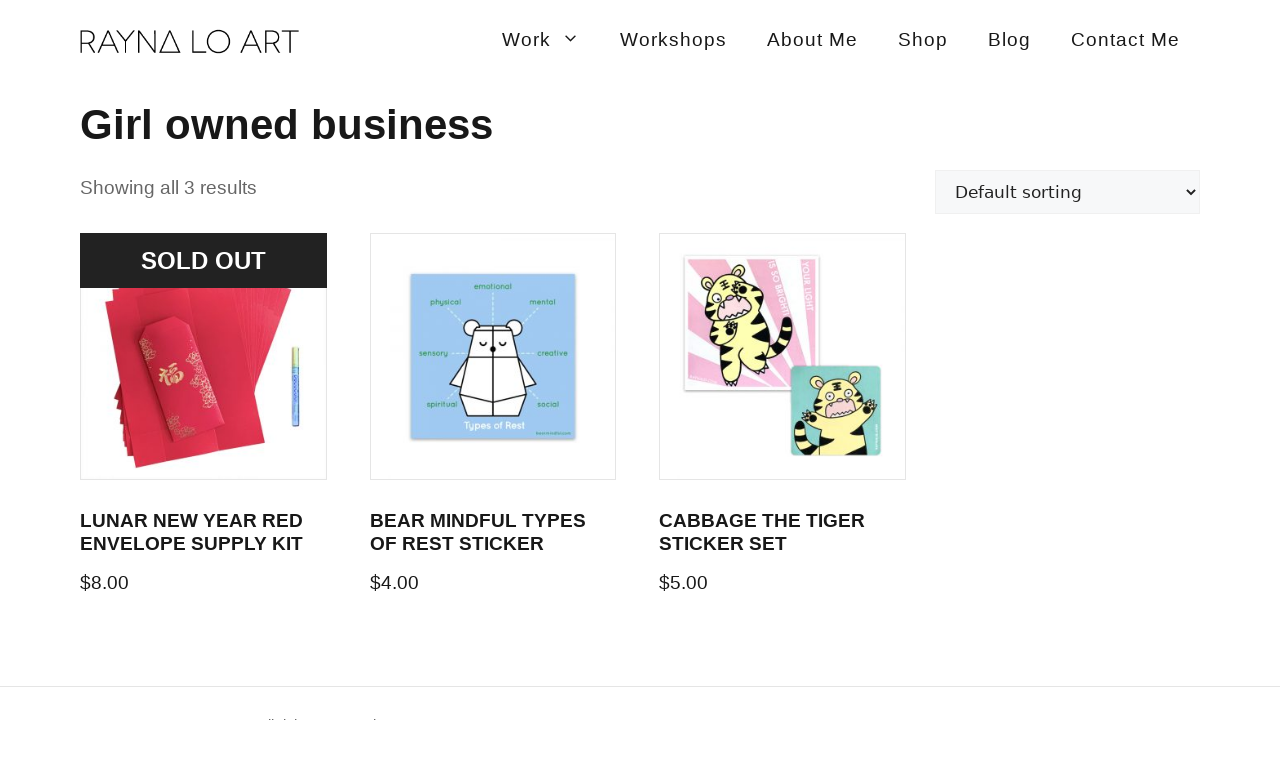

--- FILE ---
content_type: text/html; charset=UTF-8
request_url: https://www.raynalo.com/product-tag/girl-owned-business/
body_size: 17549
content:
<!DOCTYPE html>
<html lang="en-US">
<head>
	<meta charset="UTF-8">
	<meta name='robots' content='index, follow, max-image-preview:large, max-snippet:-1, max-video-preview:-1' />
<meta name="viewport" content="width=device-width, initial-scale=1">
	<!-- This site is optimized with the Yoast SEO plugin v26.8 - https://yoast.com/product/yoast-seo-wordpress/ -->
	<title>Girl owned business Archives - Rayna Lo</title>
	<link rel="canonical" href="https://www.raynalo.com/product-tag/girl-owned-business/" />
	<meta property="og:locale" content="en_US" />
	<meta property="og:type" content="article" />
	<meta property="og:title" content="Girl owned business Archives - Rayna Lo" />
	<meta property="og:url" content="https://www.raynalo.com/product-tag/girl-owned-business/" />
	<meta property="og:site_name" content="Rayna Lo" />
	<meta property="og:image" content="https://www.raynalo.com/wp-content/uploads/2020/06/RaynaLo-preview.jpg" />
	<meta property="og:image:width" content="1200" />
	<meta property="og:image:height" content="627" />
	<meta property="og:image:type" content="image/jpeg" />
	<meta name="twitter:card" content="summary_large_image" />
	<script type="application/ld+json" class="yoast-schema-graph">{"@context":"https://schema.org","@graph":[{"@type":"CollectionPage","@id":"https://www.raynalo.com/product-tag/girl-owned-business/","url":"https://www.raynalo.com/product-tag/girl-owned-business/","name":"Girl owned business Archives - Rayna Lo","isPartOf":{"@id":"https://www.raynalo.com/#website"},"primaryImageOfPage":{"@id":"https://www.raynalo.com/product-tag/girl-owned-business/#primaryimage"},"image":{"@id":"https://www.raynalo.com/product-tag/girl-owned-business/#primaryimage"},"thumbnailUrl":"https://www.raynalo.com/wp-content/uploads/2022/01/lunar-new-year-red-envelope-supply-kit_01.jpg","breadcrumb":{"@id":"https://www.raynalo.com/product-tag/girl-owned-business/#breadcrumb"},"inLanguage":"en-US"},{"@type":"ImageObject","inLanguage":"en-US","@id":"https://www.raynalo.com/product-tag/girl-owned-business/#primaryimage","url":"https://www.raynalo.com/wp-content/uploads/2022/01/lunar-new-year-red-envelope-supply-kit_01.jpg","contentUrl":"https://www.raynalo.com/wp-content/uploads/2022/01/lunar-new-year-red-envelope-supply-kit_01.jpg","width":1000,"height":1000,"caption":"Lunar New Year Red Envelope Supply Kit by Rayna Lo"},{"@type":"BreadcrumbList","@id":"https://www.raynalo.com/product-tag/girl-owned-business/#breadcrumb","itemListElement":[{"@type":"ListItem","position":1,"name":"Home","item":"https://www.raynalo.com/"},{"@type":"ListItem","position":2,"name":"Girl owned business"}]},{"@type":"WebSite","@id":"https://www.raynalo.com/#website","url":"https://www.raynalo.com/","name":"Rayna Lo","description":"Contemporary Calligrapher &amp; Illustrator","publisher":{"@id":"https://www.raynalo.com/#organization"},"potentialAction":[{"@type":"SearchAction","target":{"@type":"EntryPoint","urlTemplate":"https://www.raynalo.com/?s={search_term_string}"},"query-input":{"@type":"PropertyValueSpecification","valueRequired":true,"valueName":"search_term_string"}}],"inLanguage":"en-US"},{"@type":"Organization","@id":"https://www.raynalo.com/#organization","name":"Rayna Lo","url":"https://www.raynalo.com/","logo":{"@type":"ImageObject","inLanguage":"en-US","@id":"https://www.raynalo.com/#/schema/logo/image/","url":"https://www.raynalo.com/wp-content/uploads/2020/01/cropped-RaynaLo_logo_scratch-black.png","contentUrl":"https://www.raynalo.com/wp-content/uploads/2020/01/cropped-RaynaLo_logo_scratch-black.png","width":348,"height":52,"caption":"Rayna Lo"},"image":{"@id":"https://www.raynalo.com/#/schema/logo/image/"}}]}</script>
	<!-- / Yoast SEO plugin. -->


<link rel='dns-prefetch' href='//static.addtoany.com' />
<link rel='dns-prefetch' href='//www.raynalo.com' />
<link rel="alternate" type="application/rss+xml" title="Rayna Lo &raquo; Feed" href="https://www.raynalo.com/feed/" />
<link rel="alternate" type="application/rss+xml" title="Rayna Lo &raquo; Comments Feed" href="https://www.raynalo.com/comments/feed/" />
<link rel="alternate" type="application/rss+xml" title="Rayna Lo &raquo; Girl owned business Tag Feed" href="https://www.raynalo.com/product-tag/girl-owned-business/feed/" />
<style id='wp-img-auto-sizes-contain-inline-css'>
img:is([sizes=auto i],[sizes^="auto," i]){contain-intrinsic-size:3000px 1500px}
/*# sourceURL=wp-img-auto-sizes-contain-inline-css */
</style>
<link rel='stylesheet' id='wdp_cart-summary-css' href='//www.raynalo.com/wp-content/plugins/advanced-dynamic-pricing-for-woocommerce/BaseVersion/assets/css/cart-summary.css?ver=4.11.0' media='all' />
<style id='wp-emoji-styles-inline-css'>

	img.wp-smiley, img.emoji {
		display: inline !important;
		border: none !important;
		box-shadow: none !important;
		height: 1em !important;
		width: 1em !important;
		margin: 0 0.07em !important;
		vertical-align: -0.1em !important;
		background: none !important;
		padding: 0 !important;
	}
/*# sourceURL=wp-emoji-styles-inline-css */
</style>
<style id='wp-block-library-inline-css'>
:root{--wp-block-synced-color:#7a00df;--wp-block-synced-color--rgb:122,0,223;--wp-bound-block-color:var(--wp-block-synced-color);--wp-editor-canvas-background:#ddd;--wp-admin-theme-color:#007cba;--wp-admin-theme-color--rgb:0,124,186;--wp-admin-theme-color-darker-10:#006ba1;--wp-admin-theme-color-darker-10--rgb:0,107,160.5;--wp-admin-theme-color-darker-20:#005a87;--wp-admin-theme-color-darker-20--rgb:0,90,135;--wp-admin-border-width-focus:2px}@media (min-resolution:192dpi){:root{--wp-admin-border-width-focus:1.5px}}.wp-element-button{cursor:pointer}:root .has-very-light-gray-background-color{background-color:#eee}:root .has-very-dark-gray-background-color{background-color:#313131}:root .has-very-light-gray-color{color:#eee}:root .has-very-dark-gray-color{color:#313131}:root .has-vivid-green-cyan-to-vivid-cyan-blue-gradient-background{background:linear-gradient(135deg,#00d084,#0693e3)}:root .has-purple-crush-gradient-background{background:linear-gradient(135deg,#34e2e4,#4721fb 50%,#ab1dfe)}:root .has-hazy-dawn-gradient-background{background:linear-gradient(135deg,#faaca8,#dad0ec)}:root .has-subdued-olive-gradient-background{background:linear-gradient(135deg,#fafae1,#67a671)}:root .has-atomic-cream-gradient-background{background:linear-gradient(135deg,#fdd79a,#004a59)}:root .has-nightshade-gradient-background{background:linear-gradient(135deg,#330968,#31cdcf)}:root .has-midnight-gradient-background{background:linear-gradient(135deg,#020381,#2874fc)}:root{--wp--preset--font-size--normal:16px;--wp--preset--font-size--huge:42px}.has-regular-font-size{font-size:1em}.has-larger-font-size{font-size:2.625em}.has-normal-font-size{font-size:var(--wp--preset--font-size--normal)}.has-huge-font-size{font-size:var(--wp--preset--font-size--huge)}.has-text-align-center{text-align:center}.has-text-align-left{text-align:left}.has-text-align-right{text-align:right}.has-fit-text{white-space:nowrap!important}#end-resizable-editor-section{display:none}.aligncenter{clear:both}.items-justified-left{justify-content:flex-start}.items-justified-center{justify-content:center}.items-justified-right{justify-content:flex-end}.items-justified-space-between{justify-content:space-between}.screen-reader-text{border:0;clip-path:inset(50%);height:1px;margin:-1px;overflow:hidden;padding:0;position:absolute;width:1px;word-wrap:normal!important}.screen-reader-text:focus{background-color:#ddd;clip-path:none;color:#444;display:block;font-size:1em;height:auto;left:5px;line-height:normal;padding:15px 23px 14px;text-decoration:none;top:5px;width:auto;z-index:100000}html :where(.has-border-color){border-style:solid}html :where([style*=border-top-color]){border-top-style:solid}html :where([style*=border-right-color]){border-right-style:solid}html :where([style*=border-bottom-color]){border-bottom-style:solid}html :where([style*=border-left-color]){border-left-style:solid}html :where([style*=border-width]){border-style:solid}html :where([style*=border-top-width]){border-top-style:solid}html :where([style*=border-right-width]){border-right-style:solid}html :where([style*=border-bottom-width]){border-bottom-style:solid}html :where([style*=border-left-width]){border-left-style:solid}html :where(img[class*=wp-image-]){height:auto;max-width:100%}:where(figure){margin:0 0 1em}html :where(.is-position-sticky){--wp-admin--admin-bar--position-offset:var(--wp-admin--admin-bar--height,0px)}@media screen and (max-width:600px){html :where(.is-position-sticky){--wp-admin--admin-bar--position-offset:0px}}

/*# sourceURL=wp-block-library-inline-css */
</style><link rel='stylesheet' id='wc-blocks-style-css' href='//www.raynalo.com/wp-content/plugins/woocommerce/assets/client/blocks/wc-blocks.css?ver=wc-10.4.3' media='all' />
<style id='global-styles-inline-css'>
:root{--wp--preset--aspect-ratio--square: 1;--wp--preset--aspect-ratio--4-3: 4/3;--wp--preset--aspect-ratio--3-4: 3/4;--wp--preset--aspect-ratio--3-2: 3/2;--wp--preset--aspect-ratio--2-3: 2/3;--wp--preset--aspect-ratio--16-9: 16/9;--wp--preset--aspect-ratio--9-16: 9/16;--wp--preset--color--black: #000000;--wp--preset--color--cyan-bluish-gray: #abb8c3;--wp--preset--color--white: #ffffff;--wp--preset--color--pale-pink: #f78da7;--wp--preset--color--vivid-red: #cf2e2e;--wp--preset--color--luminous-vivid-orange: #ff6900;--wp--preset--color--luminous-vivid-amber: #fcb900;--wp--preset--color--light-green-cyan: #7bdcb5;--wp--preset--color--vivid-green-cyan: #00d084;--wp--preset--color--pale-cyan-blue: #8ed1fc;--wp--preset--color--vivid-cyan-blue: #0693e3;--wp--preset--color--vivid-purple: #9b51e0;--wp--preset--color--contrast: var(--contrast);--wp--preset--color--contrast-2: var(--contrast-2);--wp--preset--color--contrast-3: var(--contrast-3);--wp--preset--color--base: var(--base);--wp--preset--color--base-2: var(--base-2);--wp--preset--color--base-3: var(--base-3);--wp--preset--color--accent: var(--accent);--wp--preset--gradient--vivid-cyan-blue-to-vivid-purple: linear-gradient(135deg,rgb(6,147,227) 0%,rgb(155,81,224) 100%);--wp--preset--gradient--light-green-cyan-to-vivid-green-cyan: linear-gradient(135deg,rgb(122,220,180) 0%,rgb(0,208,130) 100%);--wp--preset--gradient--luminous-vivid-amber-to-luminous-vivid-orange: linear-gradient(135deg,rgb(252,185,0) 0%,rgb(255,105,0) 100%);--wp--preset--gradient--luminous-vivid-orange-to-vivid-red: linear-gradient(135deg,rgb(255,105,0) 0%,rgb(207,46,46) 100%);--wp--preset--gradient--very-light-gray-to-cyan-bluish-gray: linear-gradient(135deg,rgb(238,238,238) 0%,rgb(169,184,195) 100%);--wp--preset--gradient--cool-to-warm-spectrum: linear-gradient(135deg,rgb(74,234,220) 0%,rgb(151,120,209) 20%,rgb(207,42,186) 40%,rgb(238,44,130) 60%,rgb(251,105,98) 80%,rgb(254,248,76) 100%);--wp--preset--gradient--blush-light-purple: linear-gradient(135deg,rgb(255,206,236) 0%,rgb(152,150,240) 100%);--wp--preset--gradient--blush-bordeaux: linear-gradient(135deg,rgb(254,205,165) 0%,rgb(254,45,45) 50%,rgb(107,0,62) 100%);--wp--preset--gradient--luminous-dusk: linear-gradient(135deg,rgb(255,203,112) 0%,rgb(199,81,192) 50%,rgb(65,88,208) 100%);--wp--preset--gradient--pale-ocean: linear-gradient(135deg,rgb(255,245,203) 0%,rgb(182,227,212) 50%,rgb(51,167,181) 100%);--wp--preset--gradient--electric-grass: linear-gradient(135deg,rgb(202,248,128) 0%,rgb(113,206,126) 100%);--wp--preset--gradient--midnight: linear-gradient(135deg,rgb(2,3,129) 0%,rgb(40,116,252) 100%);--wp--preset--font-size--small: 13px;--wp--preset--font-size--medium: 20px;--wp--preset--font-size--large: 36px;--wp--preset--font-size--x-large: 42px;--wp--preset--spacing--20: 0.44rem;--wp--preset--spacing--30: 0.67rem;--wp--preset--spacing--40: 1rem;--wp--preset--spacing--50: 1.5rem;--wp--preset--spacing--60: 2.25rem;--wp--preset--spacing--70: 3.38rem;--wp--preset--spacing--80: 5.06rem;--wp--preset--shadow--natural: 6px 6px 9px rgba(0, 0, 0, 0.2);--wp--preset--shadow--deep: 12px 12px 50px rgba(0, 0, 0, 0.4);--wp--preset--shadow--sharp: 6px 6px 0px rgba(0, 0, 0, 0.2);--wp--preset--shadow--outlined: 6px 6px 0px -3px rgb(255, 255, 255), 6px 6px rgb(0, 0, 0);--wp--preset--shadow--crisp: 6px 6px 0px rgb(0, 0, 0);}:where(.is-layout-flex){gap: 0.5em;}:where(.is-layout-grid){gap: 0.5em;}body .is-layout-flex{display: flex;}.is-layout-flex{flex-wrap: wrap;align-items: center;}.is-layout-flex > :is(*, div){margin: 0;}body .is-layout-grid{display: grid;}.is-layout-grid > :is(*, div){margin: 0;}:where(.wp-block-columns.is-layout-flex){gap: 2em;}:where(.wp-block-columns.is-layout-grid){gap: 2em;}:where(.wp-block-post-template.is-layout-flex){gap: 1.25em;}:where(.wp-block-post-template.is-layout-grid){gap: 1.25em;}.has-black-color{color: var(--wp--preset--color--black) !important;}.has-cyan-bluish-gray-color{color: var(--wp--preset--color--cyan-bluish-gray) !important;}.has-white-color{color: var(--wp--preset--color--white) !important;}.has-pale-pink-color{color: var(--wp--preset--color--pale-pink) !important;}.has-vivid-red-color{color: var(--wp--preset--color--vivid-red) !important;}.has-luminous-vivid-orange-color{color: var(--wp--preset--color--luminous-vivid-orange) !important;}.has-luminous-vivid-amber-color{color: var(--wp--preset--color--luminous-vivid-amber) !important;}.has-light-green-cyan-color{color: var(--wp--preset--color--light-green-cyan) !important;}.has-vivid-green-cyan-color{color: var(--wp--preset--color--vivid-green-cyan) !important;}.has-pale-cyan-blue-color{color: var(--wp--preset--color--pale-cyan-blue) !important;}.has-vivid-cyan-blue-color{color: var(--wp--preset--color--vivid-cyan-blue) !important;}.has-vivid-purple-color{color: var(--wp--preset--color--vivid-purple) !important;}.has-black-background-color{background-color: var(--wp--preset--color--black) !important;}.has-cyan-bluish-gray-background-color{background-color: var(--wp--preset--color--cyan-bluish-gray) !important;}.has-white-background-color{background-color: var(--wp--preset--color--white) !important;}.has-pale-pink-background-color{background-color: var(--wp--preset--color--pale-pink) !important;}.has-vivid-red-background-color{background-color: var(--wp--preset--color--vivid-red) !important;}.has-luminous-vivid-orange-background-color{background-color: var(--wp--preset--color--luminous-vivid-orange) !important;}.has-luminous-vivid-amber-background-color{background-color: var(--wp--preset--color--luminous-vivid-amber) !important;}.has-light-green-cyan-background-color{background-color: var(--wp--preset--color--light-green-cyan) !important;}.has-vivid-green-cyan-background-color{background-color: var(--wp--preset--color--vivid-green-cyan) !important;}.has-pale-cyan-blue-background-color{background-color: var(--wp--preset--color--pale-cyan-blue) !important;}.has-vivid-cyan-blue-background-color{background-color: var(--wp--preset--color--vivid-cyan-blue) !important;}.has-vivid-purple-background-color{background-color: var(--wp--preset--color--vivid-purple) !important;}.has-black-border-color{border-color: var(--wp--preset--color--black) !important;}.has-cyan-bluish-gray-border-color{border-color: var(--wp--preset--color--cyan-bluish-gray) !important;}.has-white-border-color{border-color: var(--wp--preset--color--white) !important;}.has-pale-pink-border-color{border-color: var(--wp--preset--color--pale-pink) !important;}.has-vivid-red-border-color{border-color: var(--wp--preset--color--vivid-red) !important;}.has-luminous-vivid-orange-border-color{border-color: var(--wp--preset--color--luminous-vivid-orange) !important;}.has-luminous-vivid-amber-border-color{border-color: var(--wp--preset--color--luminous-vivid-amber) !important;}.has-light-green-cyan-border-color{border-color: var(--wp--preset--color--light-green-cyan) !important;}.has-vivid-green-cyan-border-color{border-color: var(--wp--preset--color--vivid-green-cyan) !important;}.has-pale-cyan-blue-border-color{border-color: var(--wp--preset--color--pale-cyan-blue) !important;}.has-vivid-cyan-blue-border-color{border-color: var(--wp--preset--color--vivid-cyan-blue) !important;}.has-vivid-purple-border-color{border-color: var(--wp--preset--color--vivid-purple) !important;}.has-vivid-cyan-blue-to-vivid-purple-gradient-background{background: var(--wp--preset--gradient--vivid-cyan-blue-to-vivid-purple) !important;}.has-light-green-cyan-to-vivid-green-cyan-gradient-background{background: var(--wp--preset--gradient--light-green-cyan-to-vivid-green-cyan) !important;}.has-luminous-vivid-amber-to-luminous-vivid-orange-gradient-background{background: var(--wp--preset--gradient--luminous-vivid-amber-to-luminous-vivid-orange) !important;}.has-luminous-vivid-orange-to-vivid-red-gradient-background{background: var(--wp--preset--gradient--luminous-vivid-orange-to-vivid-red) !important;}.has-very-light-gray-to-cyan-bluish-gray-gradient-background{background: var(--wp--preset--gradient--very-light-gray-to-cyan-bluish-gray) !important;}.has-cool-to-warm-spectrum-gradient-background{background: var(--wp--preset--gradient--cool-to-warm-spectrum) !important;}.has-blush-light-purple-gradient-background{background: var(--wp--preset--gradient--blush-light-purple) !important;}.has-blush-bordeaux-gradient-background{background: var(--wp--preset--gradient--blush-bordeaux) !important;}.has-luminous-dusk-gradient-background{background: var(--wp--preset--gradient--luminous-dusk) !important;}.has-pale-ocean-gradient-background{background: var(--wp--preset--gradient--pale-ocean) !important;}.has-electric-grass-gradient-background{background: var(--wp--preset--gradient--electric-grass) !important;}.has-midnight-gradient-background{background: var(--wp--preset--gradient--midnight) !important;}.has-small-font-size{font-size: var(--wp--preset--font-size--small) !important;}.has-medium-font-size{font-size: var(--wp--preset--font-size--medium) !important;}.has-large-font-size{font-size: var(--wp--preset--font-size--large) !important;}.has-x-large-font-size{font-size: var(--wp--preset--font-size--x-large) !important;}
/*# sourceURL=global-styles-inline-css */
</style>

<style id='classic-theme-styles-inline-css'>
/*! This file is auto-generated */
.wp-block-button__link{color:#fff;background-color:#32373c;border-radius:9999px;box-shadow:none;text-decoration:none;padding:calc(.667em + 2px) calc(1.333em + 2px);font-size:1.125em}.wp-block-file__button{background:#32373c;color:#fff;text-decoration:none}
/*# sourceURL=/wp-includes/css/classic-themes.min.css */
</style>
<link rel='stylesheet' id='contact-form-7-css' href='//www.raynalo.com/wp-content/plugins/contact-form-7/includes/css/styles.css?ver=6.1.4' media='all' />
<link rel='stylesheet' id='wcsob-css' href='//www.raynalo.com/wp-content/plugins/sold-out-badge-for-woocommerce//style.css?ver=6.9' media='all' />
<style id='wcsob-inline-css'>
.wcsob_soldout { color: #ffffff;background: #222222;font-size: 12px;padding-top: 3px;padding-right: 8px;padding-bottom: 3px;padding-left: 8px;font-weight: bold;width: auto;height: auto;border-radius: 0px;z-index: 9999;text-align: center;position: absolute;top: 6px;right: auto;bottom: auto;left: 6px; }.single-product .wcsob_soldout { top: 6px;right: auto;bottom: auto;left: 6px; }
/*# sourceURL=wcsob-inline-css */
</style>
<link rel='stylesheet' id='woocommerce-layout-css' href='//www.raynalo.com/wp-content/plugins/woocommerce/assets/css/woocommerce-layout.css?ver=10.4.3' media='all' />
<link rel='stylesheet' id='woocommerce-smallscreen-css' href='//www.raynalo.com/wp-content/plugins/woocommerce/assets/css/woocommerce-smallscreen.css?ver=10.4.3' media='only screen and (max-width: 768px)' />
<link rel='stylesheet' id='woocommerce-general-css' href='//www.raynalo.com/wp-content/plugins/woocommerce/assets/css/woocommerce.css?ver=10.4.3' media='all' />
<style id='woocommerce-general-inline-css'>
.woocommerce .page-header-image-single {display: none;}.woocommerce .entry-content,.woocommerce .product .entry-summary {margin-top: 0;}.related.products {clear: both;}.checkout-subscribe-prompt.clear {visibility: visible;height: initial;width: initial;}@media (max-width:768px) {.woocommerce .woocommerce-ordering,.woocommerce-page .woocommerce-ordering {float: none;}.woocommerce .woocommerce-ordering select {max-width: 100%;}.woocommerce ul.products li.product,.woocommerce-page ul.products li.product,.woocommerce-page[class*=columns-] ul.products li.product,.woocommerce[class*=columns-] ul.products li.product {width: 100%;float: none;}}
/*# sourceURL=woocommerce-general-inline-css */
</style>
<style id='woocommerce-inline-inline-css'>
.woocommerce form .form-row .required { visibility: visible; }
/*# sourceURL=woocommerce-inline-inline-css */
</style>
<link rel='stylesheet' id='generate-style-css' href='//www.raynalo.com/wp-content/themes/generatepress/assets/css/main.min.css?ver=3.6.1' media='all' />
<style id='generate-style-inline-css'>
body{background-color:var(--base-2);color:var(--contrast);}a{color:var(--accent);}a{text-decoration:underline;}.entry-title a, .site-branding a, a.button, .wp-block-button__link, .main-navigation a{text-decoration:none;}a:hover, a:focus, a:active{color:var(--contrast);}.wp-block-group__inner-container{max-width:1200px;margin-left:auto;margin-right:auto;}.site-header .header-image{width:220px;}:root{--contrast:#222222;--contrast-2:#575760;--contrast-3:#b2b2be;--base:#f0f0f0;--base-2:#f7f8f9;--base-3:#ffffff;--accent:#1e73be;}:root .has-contrast-color{color:var(--contrast);}:root .has-contrast-background-color{background-color:var(--contrast);}:root .has-contrast-2-color{color:var(--contrast-2);}:root .has-contrast-2-background-color{background-color:var(--contrast-2);}:root .has-contrast-3-color{color:var(--contrast-3);}:root .has-contrast-3-background-color{background-color:var(--contrast-3);}:root .has-base-color{color:var(--base);}:root .has-base-background-color{background-color:var(--base);}:root .has-base-2-color{color:var(--base-2);}:root .has-base-2-background-color{background-color:var(--base-2);}:root .has-base-3-color{color:var(--base-3);}:root .has-base-3-background-color{background-color:var(--base-3);}:root .has-accent-color{color:var(--accent);}:root .has-accent-background-color{background-color:var(--accent);}.top-bar{background-color:#636363;color:#ffffff;}.top-bar a{color:#ffffff;}.top-bar a:hover{color:#303030;}.site-header{background-color:var(--base-3);}.main-title a,.main-title a:hover{color:var(--contrast);}.site-description{color:var(--contrast-2);}.mobile-menu-control-wrapper .menu-toggle,.mobile-menu-control-wrapper .menu-toggle:hover,.mobile-menu-control-wrapper .menu-toggle:focus,.has-inline-mobile-toggle #site-navigation.toggled{background-color:rgba(0, 0, 0, 0.02);}.main-navigation,.main-navigation ul ul{background-color:var(--base-3);}.main-navigation .main-nav ul li a, .main-navigation .menu-toggle, .main-navigation .menu-bar-items{color:var(--contrast);}.main-navigation .main-nav ul li:not([class*="current-menu-"]):hover > a, .main-navigation .main-nav ul li:not([class*="current-menu-"]):focus > a, .main-navigation .main-nav ul li.sfHover:not([class*="current-menu-"]) > a, .main-navigation .menu-bar-item:hover > a, .main-navigation .menu-bar-item.sfHover > a{color:var(--accent);}button.menu-toggle:hover,button.menu-toggle:focus{color:var(--contrast);}.main-navigation .main-nav ul li[class*="current-menu-"] > a{color:var(--accent);}.navigation-search input[type="search"],.navigation-search input[type="search"]:active, .navigation-search input[type="search"]:focus, .main-navigation .main-nav ul li.search-item.active > a, .main-navigation .menu-bar-items .search-item.active > a{color:var(--accent);}.main-navigation ul ul{background-color:var(--base);}.separate-containers .inside-article, .separate-containers .comments-area, .separate-containers .page-header, .one-container .container, .separate-containers .paging-navigation, .inside-page-header{background-color:var(--base-3);}.entry-title a{color:var(--contrast);}.entry-title a:hover{color:var(--contrast-2);}.entry-meta{color:var(--contrast-2);}.sidebar .widget{background-color:var(--base-3);}.footer-widgets{background-color:var(--base-3);}.site-info{background-color:var(--base-3);}input[type="text"],input[type="email"],input[type="url"],input[type="password"],input[type="search"],input[type="tel"],input[type="number"],textarea,select{color:var(--contrast);background-color:var(--base-2);border-color:var(--base);}input[type="text"]:focus,input[type="email"]:focus,input[type="url"]:focus,input[type="password"]:focus,input[type="search"]:focus,input[type="tel"]:focus,input[type="number"]:focus,textarea:focus,select:focus{color:var(--contrast);background-color:var(--base-2);border-color:var(--contrast-3);}button,html input[type="button"],input[type="reset"],input[type="submit"],a.button,a.wp-block-button__link:not(.has-background){color:#ffffff;background-color:#55555e;}button:hover,html input[type="button"]:hover,input[type="reset"]:hover,input[type="submit"]:hover,a.button:hover,button:focus,html input[type="button"]:focus,input[type="reset"]:focus,input[type="submit"]:focus,a.button:focus,a.wp-block-button__link:not(.has-background):active,a.wp-block-button__link:not(.has-background):focus,a.wp-block-button__link:not(.has-background):hover{color:#ffffff;background-color:#3f4047;}a.generate-back-to-top{background-color:rgba( 0,0,0,0.4 );color:#ffffff;}a.generate-back-to-top:hover,a.generate-back-to-top:focus{background-color:rgba( 0,0,0,0.6 );color:#ffffff;}:root{--gp-search-modal-bg-color:var(--base-3);--gp-search-modal-text-color:var(--contrast);--gp-search-modal-overlay-bg-color:rgba(0,0,0,0.2);}@media (max-width:768px){.main-navigation .menu-bar-item:hover > a, .main-navigation .menu-bar-item.sfHover > a{background:none;color:var(--contrast);}}.nav-below-header .main-navigation .inside-navigation.grid-container, .nav-above-header .main-navigation .inside-navigation.grid-container{padding:0px 20px 0px 20px;}.site-main .wp-block-group__inner-container{padding:40px;}.separate-containers .paging-navigation{padding-top:20px;padding-bottom:20px;}.entry-content .alignwide, body:not(.no-sidebar) .entry-content .alignfull{margin-left:-40px;width:calc(100% + 80px);max-width:calc(100% + 80px);}.rtl .menu-item-has-children .dropdown-menu-toggle{padding-left:20px;}.rtl .main-navigation .main-nav ul li.menu-item-has-children > a{padding-right:20px;}@media (max-width:768px){.separate-containers .inside-article, .separate-containers .comments-area, .separate-containers .page-header, .separate-containers .paging-navigation, .one-container .site-content, .inside-page-header{padding:30px;}.site-main .wp-block-group__inner-container{padding:30px;}.inside-top-bar{padding-right:30px;padding-left:30px;}.inside-header{padding-right:30px;padding-left:30px;}.widget-area .widget{padding-top:30px;padding-right:30px;padding-bottom:30px;padding-left:30px;}.footer-widgets-container{padding-top:30px;padding-right:30px;padding-bottom:30px;padding-left:30px;}.inside-site-info{padding-right:30px;padding-left:30px;}.entry-content .alignwide, body:not(.no-sidebar) .entry-content .alignfull{margin-left:-30px;width:calc(100% + 60px);max-width:calc(100% + 60px);}.one-container .site-main .paging-navigation{margin-bottom:20px;}}/* End cached CSS */.is-right-sidebar{width:30%;}.is-left-sidebar{width:30%;}.site-content .content-area{width:100%;}@media (max-width:768px){.main-navigation .menu-toggle,.sidebar-nav-mobile:not(#sticky-placeholder){display:block;}.main-navigation ul,.gen-sidebar-nav,.main-navigation:not(.slideout-navigation):not(.toggled) .main-nav > ul,.has-inline-mobile-toggle #site-navigation .inside-navigation > *:not(.navigation-search):not(.main-nav){display:none;}.nav-align-right .inside-navigation,.nav-align-center .inside-navigation{justify-content:space-between;}.has-inline-mobile-toggle .mobile-menu-control-wrapper{display:flex;flex-wrap:wrap;}.has-inline-mobile-toggle .inside-header{flex-direction:row;text-align:left;flex-wrap:wrap;}.has-inline-mobile-toggle .header-widget,.has-inline-mobile-toggle #site-navigation{flex-basis:100%;}.nav-float-left .has-inline-mobile-toggle #site-navigation{order:10;}}
.dynamic-author-image-rounded{border-radius:100%;}.dynamic-featured-image, .dynamic-author-image{vertical-align:middle;}.one-container.blog .dynamic-content-template:not(:last-child), .one-container.archive .dynamic-content-template:not(:last-child){padding-bottom:0px;}.dynamic-entry-excerpt > p:last-child{margin-bottom:0px;}
/*# sourceURL=generate-style-inline-css */
</style>
<link rel='stylesheet' id='generate-child-css' href='//www.raynalo.com/wp-content/themes/generatepress_child/style.css?ver=1729555695' media='all' />
<link rel='stylesheet' id='addtoany-css' href='//www.raynalo.com/wp-content/plugins/add-to-any/addtoany.min.css?ver=1.16' media='all' />
<link rel='stylesheet' id='wdp_pricing-table-css' href='//www.raynalo.com/wp-content/plugins/advanced-dynamic-pricing-for-woocommerce/BaseVersion/assets/css/pricing-table.css?ver=4.11.0' media='all' />
<link rel='stylesheet' id='wdp_deals-table-css' href='//www.raynalo.com/wp-content/plugins/advanced-dynamic-pricing-for-woocommerce/BaseVersion/assets/css/deals-table.css?ver=4.11.0' media='all' />
<!--n2css--><!--n2js--><script id="addtoany-core-js-before">
window.a2a_config=window.a2a_config||{};a2a_config.callbacks=[];a2a_config.overlays=[];a2a_config.templates={};

//# sourceURL=addtoany-core-js-before
</script>
<script defer src="//static.addtoany.com/menu/page.js" id="addtoany-core-js"></script>
<script src="//www.raynalo.com/wp-includes/js/jquery/jquery.min.js?ver=3.7.1" id="jquery-core-js"></script>
<script src="//www.raynalo.com/wp-includes/js/jquery/jquery-migrate.min.js?ver=3.4.1" id="jquery-migrate-js"></script>
<script defer src="//www.raynalo.com/wp-content/plugins/add-to-any/addtoany.min.js?ver=1.1" id="addtoany-jquery-js"></script>
<script src="//www.raynalo.com/wp-content/plugins/woocommerce/assets/js/jquery-blockui/jquery.blockUI.min.js?ver=2.7.0-wc.10.4.3" id="wc-jquery-blockui-js" data-wp-strategy="defer"></script>
<script id="wc-add-to-cart-js-extra">
var wc_add_to_cart_params = {"ajax_url":"/wp-admin/admin-ajax.php","wc_ajax_url":"/?wc-ajax=%%endpoint%%","i18n_view_cart":"View cart","cart_url":"https://www.raynalo.com/cart/","is_cart":"","cart_redirect_after_add":"no"};
//# sourceURL=wc-add-to-cart-js-extra
</script>
<script src="//www.raynalo.com/wp-content/plugins/woocommerce/assets/js/frontend/add-to-cart.min.js?ver=10.4.3" id="wc-add-to-cart-js" data-wp-strategy="defer"></script>
<script src="//www.raynalo.com/wp-content/plugins/woocommerce/assets/js/js-cookie/js.cookie.min.js?ver=2.1.4-wc.10.4.3" id="wc-js-cookie-js" defer data-wp-strategy="defer"></script>
<script id="woocommerce-js-extra">
var woocommerce_params = {"ajax_url":"/wp-admin/admin-ajax.php","wc_ajax_url":"/?wc-ajax=%%endpoint%%","i18n_password_show":"Show password","i18n_password_hide":"Hide password"};
//# sourceURL=woocommerce-js-extra
</script>
<script src="//www.raynalo.com/wp-content/plugins/woocommerce/assets/js/frontend/woocommerce.min.js?ver=10.4.3" id="woocommerce-js" defer data-wp-strategy="defer"></script>
<script src="//www.raynalo.com/wp-content/plugins/js_composer/assets/js/vendors/woocommerce-add-to-cart.js?ver=7.6" id="vc_woocommerce-add-to-cart-js-js"></script>
<script></script><link rel="https://api.w.org/" href="https://www.raynalo.com/wp-json/" /><link rel="alternate" title="JSON" type="application/json" href="https://www.raynalo.com/wp-json/wp/v2/product_tag/2606" /><link rel="EditURI" type="application/rsd+xml" title="RSD" href="https://www.raynalo.com/xmlrpc.php?rsd" />
<meta name="generator" content="WordPress 6.9" />
<meta name="generator" content="WooCommerce 10.4.3" />
	<noscript><style>.woocommerce-product-gallery{ opacity: 1 !important; }</style></noscript>
	<style>.recentcomments a{display:inline !important;padding:0 !important;margin:0 !important;}</style><!-- All in one Favicon 4.8 -->        <style type="text/css">
            .wdp_bulk_table_content .wdp_pricing_table_caption { color: #6d6d6d ! important} .wdp_bulk_table_content table thead td { color: #6d6d6d ! important} .wdp_bulk_table_content table thead td { background-color: #efefef ! important} .wdp_bulk_table_content table thead td { higlight_background_color-color: #efefef ! important} .wdp_bulk_table_content table thead td { higlight_text_color: #6d6d6d ! important} .wdp_bulk_table_content table tbody td { color: #6d6d6d ! important} .wdp_bulk_table_content table tbody td { background-color: #ffffff ! important} .wdp_bulk_table_content .wdp_pricing_table_footer { color: #6d6d6d ! important}        </style>
        <meta name="generator" content="Powered by WPBakery Page Builder - drag and drop page builder for WordPress."/>
<link rel="icon" href="https://www.raynalo.com/wp-content/uploads/2020/04/cropped-raynalo_favicon_white-32x32.png" sizes="32x32" />
<link rel="icon" href="https://www.raynalo.com/wp-content/uploads/2020/04/cropped-raynalo_favicon_white-192x192.png" sizes="192x192" />
<link rel="apple-touch-icon" href="https://www.raynalo.com/wp-content/uploads/2020/04/cropped-raynalo_favicon_white-180x180.png" />
<meta name="msapplication-TileImage" content="https://www.raynalo.com/wp-content/uploads/2020/04/cropped-raynalo_favicon_white-270x270.png" />
<noscript><style> .wpb_animate_when_almost_visible { opacity: 1; }</style></noscript></head>

<body data-rsssl=1 class="archive tax-product_tag term-girl-owned-business term-2606 wp-custom-logo wp-embed-responsive wp-theme-generatepress wp-child-theme-generatepress_child theme-generatepress woocommerce woocommerce-page woocommerce-no-js no-sidebar nav-float-right separate-containers header-aligned-left dropdown-hover wpb-js-composer js-comp-ver-7.6 vc_responsive" itemtype="https://schema.org/Blog" itemscope>
	<a class="screen-reader-text skip-link" href="#content" title="Skip to content">Skip to content</a>		<header class="site-header has-inline-mobile-toggle" id="masthead" aria-label="Site"  itemtype="https://schema.org/WPHeader" itemscope>
			<div class="inside-header grid-container">
				<div class="site-logo">
					<a href="https://www.raynalo.com/" rel="home">
						<img  class="header-image is-logo-image" alt="Rayna Lo" src="https://www.raynalo.com/wp-content/uploads/2020/01/cropped-RaynaLo_logo_scratch-black.png" width="348" height="52" />
					</a>
				</div>	<nav class="main-navigation mobile-menu-control-wrapper" id="mobile-menu-control-wrapper" aria-label="Mobile Toggle">
				<button data-nav="site-navigation" class="menu-toggle" aria-controls="primary-menu" aria-expanded="false">
			<span class="gp-icon icon-menu-bars"><svg viewBox="0 0 512 512" aria-hidden="true" xmlns="http://www.w3.org/2000/svg" width="1em" height="1em"><path d="M0 96c0-13.255 10.745-24 24-24h464c13.255 0 24 10.745 24 24s-10.745 24-24 24H24c-13.255 0-24-10.745-24-24zm0 160c0-13.255 10.745-24 24-24h464c13.255 0 24 10.745 24 24s-10.745 24-24 24H24c-13.255 0-24-10.745-24-24zm0 160c0-13.255 10.745-24 24-24h464c13.255 0 24 10.745 24 24s-10.745 24-24 24H24c-13.255 0-24-10.745-24-24z" /></svg><svg viewBox="0 0 512 512" aria-hidden="true" xmlns="http://www.w3.org/2000/svg" width="1em" height="1em"><path d="M71.029 71.029c9.373-9.372 24.569-9.372 33.942 0L256 222.059l151.029-151.03c9.373-9.372 24.569-9.372 33.942 0 9.372 9.373 9.372 24.569 0 33.942L289.941 256l151.03 151.029c9.372 9.373 9.372 24.569 0 33.942-9.373 9.372-24.569 9.372-33.942 0L256 289.941l-151.029 151.03c-9.373 9.372-24.569 9.372-33.942 0-9.372-9.373-9.372-24.569 0-33.942L222.059 256 71.029 104.971c-9.372-9.373-9.372-24.569 0-33.942z" /></svg></span><span class="screen-reader-text">Menu</span>		</button>
	</nav>
			<nav class="main-navigation sub-menu-right" id="site-navigation" aria-label="Primary"  itemtype="https://schema.org/SiteNavigationElement" itemscope>
			<div class="inside-navigation grid-container">
								<button class="menu-toggle" aria-controls="primary-menu" aria-expanded="false">
					<span class="gp-icon icon-menu-bars"><svg viewBox="0 0 512 512" aria-hidden="true" xmlns="http://www.w3.org/2000/svg" width="1em" height="1em"><path d="M0 96c0-13.255 10.745-24 24-24h464c13.255 0 24 10.745 24 24s-10.745 24-24 24H24c-13.255 0-24-10.745-24-24zm0 160c0-13.255 10.745-24 24-24h464c13.255 0 24 10.745 24 24s-10.745 24-24 24H24c-13.255 0-24-10.745-24-24zm0 160c0-13.255 10.745-24 24-24h464c13.255 0 24 10.745 24 24s-10.745 24-24 24H24c-13.255 0-24-10.745-24-24z" /></svg><svg viewBox="0 0 512 512" aria-hidden="true" xmlns="http://www.w3.org/2000/svg" width="1em" height="1em"><path d="M71.029 71.029c9.373-9.372 24.569-9.372 33.942 0L256 222.059l151.029-151.03c9.373-9.372 24.569-9.372 33.942 0 9.372 9.373 9.372 24.569 0 33.942L289.941 256l151.03 151.029c9.372 9.373 9.372 24.569 0 33.942-9.373 9.372-24.569 9.372-33.942 0L256 289.941l-151.029 151.03c-9.373 9.372-24.569 9.372-33.942 0-9.372-9.373-9.372-24.569 0-33.942L222.059 256 71.029 104.971c-9.372-9.373-9.372-24.569 0-33.942z" /></svg></span><span class="mobile-menu">Menu</span>				</button>
				<div id="primary-menu" class="main-nav"><ul id="menu-main-nav" class=" menu sf-menu"><li id="menu-item-5662" class="menu-item menu-item-type-custom menu-item-object-custom menu-item-has-children menu-item-5662"><a href="#">Work<span role="presentation" class="dropdown-menu-toggle"><span class="gp-icon icon-arrow"><svg viewBox="0 0 330 512" aria-hidden="true" xmlns="http://www.w3.org/2000/svg" width="1em" height="1em"><path d="M305.913 197.085c0 2.266-1.133 4.815-2.833 6.514L171.087 335.593c-1.7 1.7-4.249 2.832-6.515 2.832s-4.815-1.133-6.515-2.832L26.064 203.599c-1.7-1.7-2.832-4.248-2.832-6.514s1.132-4.816 2.832-6.515l14.162-14.163c1.7-1.699 3.966-2.832 6.515-2.832 2.266 0 4.815 1.133 6.515 2.832l111.316 111.317 111.316-111.317c1.7-1.699 4.249-2.832 6.515-2.832s4.815 1.133 6.515 2.832l14.162 14.163c1.7 1.7 2.833 4.249 2.833 6.515z" /></svg></span></span></a>
<ul class="sub-menu">
	<li id="menu-item-4585" class="menu-item menu-item-type-post_type menu-item-object-page menu-item-home menu-item-4585"><a href="https://www.raynalo.com/">Portfolio</a></li>
	<li id="menu-item-4628" class="menu-item menu-item-type-post_type menu-item-object-page menu-item-4628"><a href="https://www.raynalo.com/bear-mindful/">Bear Mindful</a></li>
	<li id="menu-item-6034" class="menu-item menu-item-type-post_type menu-item-object-page menu-item-6034"><a href="https://www.raynalo.com/ollie/">Ollie Universe</a></li>
</ul>
</li>
<li id="menu-item-4642" class="menu-item menu-item-type-post_type menu-item-object-page menu-item-4642"><a href="https://www.raynalo.com/workshops/">Workshops</a></li>
<li id="menu-item-725" class="menu-item menu-item-type-post_type menu-item-object-page menu-item-725"><a href="https://www.raynalo.com/about-me/">About Me</a></li>
<li id="menu-item-2476" class="menu-item menu-item-type-post_type menu-item-object-page menu-item-2476"><a href="https://www.raynalo.com/shop/">Shop</a></li>
<li id="menu-item-3437" class="menu-item menu-item-type-post_type menu-item-object-page menu-item-3437"><a href="https://www.raynalo.com/blog/">Blog</a></li>
<li id="menu-item-723" class="menu-item menu-item-type-post_type menu-item-object-page menu-item-723"><a href="https://www.raynalo.com/contact-me/">Contact Me</a></li>
</ul></div>			</div>
		</nav>
					</div>
		</header>
		
	<div class="site grid-container container hfeed" id="page">
				<div class="site-content" id="content">
					<div class="content-area" id="primary">
			<main class="site-main" id="main">
								<div class="woocommerce-archive-wrapper">
					<div class="inside-article">
												<div class="entry-content" itemprop="text">
		<nav class="woocommerce-breadcrumb" aria-label="Breadcrumb"><a href="https://www.raynalo.com">Home</a>&nbsp;&#47;&nbsp;Products tagged &ldquo;Girl owned business&rdquo;</nav><header class="woocommerce-products-header">
			<h1 class="woocommerce-products-header__title page-title">Girl owned business</h1>
	
	</header>
<div class="woocommerce-notices-wrapper"></div><p class="woocommerce-result-count" role="alert" aria-relevant="all" >
	Showing all 3 results</p>
<form class="woocommerce-ordering" method="get">
		<select
		name="orderby"
		class="orderby"
					aria-label="Shop order"
			>
					<option value="menu_order"  selected='selected'>Default sorting</option>
					<option value="popularity" >Sort by popularity</option>
					<option value="date" >Sort by latest</option>
					<option value="price" >Sort by price: low to high</option>
					<option value="price-desc" >Sort by price: high to low</option>
			</select>
	<input type="hidden" name="paged" value="1" />
	</form>
<ul class="products columns-4">
<li class="product type-product post-5816 status-publish first outofstock product_cat-workshops-and-resources product_cat-new-arrivals product_tag-support-independent-artists product_tag-aapi-pride product_tag-independent-art-business product_tag-japanese-new-year product_tag-aapi-small-business product_tag-support-art-business product_tag-support-aapi product_tag-how-to-support-artists product_tag-vietnamese-new-year product_tag-made-in-usa product_tag-aapi-creative-small-business product_tag-poc-business product_tag-artists-supporting-artists product_tag-tet product_tag-local-small-business product_tag-aapi-artist product_tag-poc-small-business product_tag-gold-paint-pens product_tag-taiwanese-new-year product_tag-asian-american-artist product_tag-chinese-new-year product_tag-people-of-color-business product_tag-lunar-new-year-art-workshops product_tag-support-independent-art-businesses product_tag-year-of-the-tiger product_tag-taiwanese-american-artist product_tag-how-to-celebrate-lunar-new-year product_tag-women-of-color-business product_tag-asian-art-workshops product_tag-bipoc-small-businesses-to-support product_tag-diy-red-envelopes product_tag-rayna-lo-art product_tag-female-owned-business product_tag-women-of-color-small-business product_tag-how-to-make-red-envelopes product_tag-support-small-arts-businesses product_tag-fun-lunar-new-year-art-activity product_tag-woman-owned-business product_tag-girl-owned-business product_tag-independent-artists product_tag-doodle-illustration-workshops product_tag-asian-american-small-business product_tag-learn-the-significance-of-red-envelopes product_tag-minority-owned-business product_tag-poc-artist product_tag-custom-red-envelopes product_tag-asian-american-pacific-islander-small-business product_tag-why-do-we-hand-out-red-envelopes product_tag-support-artists product_tag-women-of-color-artists product_tag-taiwanese-american-business product_tag-chinese-red-envelopes product_tag-asian-american-pacific-islander-heritage product_tag-lunar-new-year-red-envelope-designs product_tag-support-small-business product_tag-aapi-advocate product_tag-bipoc-small-business product_tag-korean-new-year product_tag-asian-american-pacific-islander-heritage-month has-post-thumbnail taxable shipping-taxable purchasable product-type-simple">
	<a href="https://www.raynalo.com/product/lunar-new-year-red-envelope-supply-kit/" class="woocommerce-LoopProduct-link woocommerce-loop-product__link">
	<span class="wcsob_soldout">SOLD OUT</span>
	<img width="300" height="300" src="https://www.raynalo.com/wp-content/uploads/2022/01/lunar-new-year-red-envelope-supply-kit_01-300x300.jpg" class="attachment-woocommerce_thumbnail size-woocommerce_thumbnail" alt="Lunar New Year Red Envelope Supply Kit by Rayna Lo" decoding="async" fetchpriority="high" srcset="https://www.raynalo.com/wp-content/uploads/2022/01/lunar-new-year-red-envelope-supply-kit_01-300x300.jpg 300w, https://www.raynalo.com/wp-content/uploads/2022/01/lunar-new-year-red-envelope-supply-kit_01-183x183.jpg 183w, https://www.raynalo.com/wp-content/uploads/2022/01/lunar-new-year-red-envelope-supply-kit_01-768x768.jpg 768w, https://www.raynalo.com/wp-content/uploads/2022/01/lunar-new-year-red-envelope-supply-kit_01-550x550.jpg 550w, https://www.raynalo.com/wp-content/uploads/2022/01/lunar-new-year-red-envelope-supply-kit_01-600x600.jpg 600w, https://www.raynalo.com/wp-content/uploads/2022/01/lunar-new-year-red-envelope-supply-kit_01-100x100.jpg 100w, https://www.raynalo.com/wp-content/uploads/2022/01/lunar-new-year-red-envelope-supply-kit_01.jpg 1000w" sizes="(max-width: 300px) 100vw, 300px" /><h2 class="woocommerce-loop-product__title">Lunar New Year Red Envelope Supply Kit</h2>
	<span class="price"><span class="woocommerce-Price-amount amount"><bdi><span class="woocommerce-Price-currencySymbol">&#36;</span>8.00</bdi></span></span>
</a><a href="https://www.raynalo.com/product/lunar-new-year-red-envelope-supply-kit/" aria-describedby="woocommerce_loop_add_to_cart_link_describedby_5816" data-quantity="1" class="button product_type_simple" data-product_id="5816" data-product_sku="" aria-label="Read more about &ldquo;Lunar New Year Red Envelope Supply Kit&rdquo;" rel="nofollow" data-success_message="">Read more</a>	<span id="woocommerce_loop_add_to_cart_link_describedby_5816" class="screen-reader-text">
			</span>
</li>
<li class="product type-product post-5356 status-publish instock product_cat-bear-mindful product_cat-stickers product_cat-cute-animal-art product_tag-support-artists product_tag-how-to-support-artists product_tag-asian-american-small-business product_tag-girl-owned-business product_tag-bear-illustration product_tag-cute-stationery product_tag-shop-homemade-goods product_tag-taiwanese-united-fund product_tag-fun-stickers product_tag-sensory-rest product_tag-stationery product_tag-women-of-color-business product_tag-stickers-created-by-artists product_tag-where-to-look-for-cute-and-unique-art-gifts product_tag-inspiring-stickers product_tag-cute-stickers product_tag-asian-american-pacific-islander-small-business product_tag-super-women-business product_tag-bear-painting product_tag-cute-bears product_tag-how-to-support-local-artists product_tag-taiwanese-american-association-usa product_tag-for-the-sticker-lover product_tag-creative-rest product_tag-made-in-usa product_tag-women-of-color-small-business product_tag-stickers-for-sale product_tag-where-to-look-for-the-best-artist-made-goods product_tag-wonderful-stickers product_tag-durable-stickers product_tag-sticker-community product_tag-asian-american-pacific-islander-heritage product_tag-poc-artist product_tag-bear-drawing product_tag-shop-small-business product_tag-how-to-support-small-art-businesses product_tag-north-american-taiwanese-womens-association product_tag-stickers-you-will-want product_tag-social-rest product_tag-local-small-business product_tag-independent-artists product_tag-wildlife-stickers product_tag-small-sticker-shop product_tag-animal-stickers product_tag-great-for-kids product_tag-illustration-artwork product_tag-asian-american-pacific-islander-heritage-month product_tag-women-of-color-artists product_tag-endangered-bear-art product_tag-shop-handmade-goods product_tag-artists-supporting-artists product_tag-local-artist product_tag-stickers-for-kids product_tag-physical-rest product_tag-asian-american-artist product_tag-chicago-artist product_tag-support-independent-art-businesses product_tag-clean-stickers product_tag-cute-sticker-designs product_tag-support-small-business product_tag-new-england-artist product_tag-aapi-small-business product_tag-artist-designed-stickers product_tag-bear-conservation-art product_tag-shop-custom-art product_tag-how-to-support-online-small-sticker-shops product_tag-formosan-artist product_tag-stickers-for-children product_tag-the-types-of-rest-you-need product_tag-taiwanese-american-artist product_tag-taiwanese-american-business product_tag-bipoc-small-businesses-to-support product_tag-no-hassle-stickers product_tag-bullet-journal-stickers product_tag-support-independent-artists product_tag-thoughtful-gift-ideas product_tag-aapi-creative-small-business product_tag-the-cutest-stickers product_tag-kawaii-bears product_tag-support-living-artists product_tag-sticker-lovers product_tag-how-to-look-for-the-best-birthday-present product_tag-stickers-for-the-family product_tag-how-to-work-at-your-best product_tag-bipoc-small-business product_tag-attractive-gift-ideas product_tag-mommy-approved-stickers product_tag-journal-stickers product_tag-support-art-business product_tag-gifts-they-will-love product_tag-aapi-artist product_tag-attractive-stickers product_tag-how-to-rest product_tag-support-non-mass-produced-art product_tag-sticker-ideas product_tag-where-to-find-the-best-art-gifts product_tag-amazing-stickers product_tag-how-to-optimize-your-work product_tag-planner-stickers product_tag-independent-art-business product_tag-cute-gift-ideas product_tag-meaningful-artwork product_tag-useful-stickers product_tag-stickers-with-a-message product_tag-gifts-you-will-not-feel-guilty-about product_tag-ace-nextgen-small-business product_tag-shop-for-unique-stickers product_tag-how-to-recharge product_tag-support-small-batch-products product_tag-high-quality-stickers product_tag-art-for-the-family product_tag-cool-stickers product_tag-how-to-manage-your-work-energy product_tag-rayna-lo-art product_tag-art-for-socially-aware-consumers product_tag-how-to-shop-for-the-most-unique-gifts product_tag-art-that-promotes-positivity product_tag-bear-mindful-art product_tag-boston-artist product_tag-gifts-you-will-actually-want-for-yourself product_tag-asian-entrepreneurs product_tag-small-batch-stickers product_tag-emotional-rest product_tag-poc-business product_tag-kawaii-stickers product_tag-asian-art-aesthetic-and-style product_tag-the-coolest-stickers-you-will-ever-find product_tag-how-to-manage-your-workflow product_tag-woman-owned-business product_tag-art-for-socially-conscious-consumers product_tag-how-to-give-back-to-the-arts-community product_tag-thoughtful-messages product_tag-bear-artwork product_tag-gift-ideas-for-kids product_tag-taiwanese-american-small-business product_tag-sticker-collector product_tag-spiritual-rest product_tag-poc-small-business product_tag-unique-stickers-made-and-sold-by-artists product_tag-asian-art-design product_tag-positive-message-stickers product_tag-how-to-manage-your-creative-energy product_tag-minority-owned-business product_tag-great-products-to-support product_tag-support-small-arts-businesses product_tag-female-owned-business product_tag-bear-stickers product_tag-gifts-for-children product_tag-formosan-association-for-public-affairs product_tag-sticker-collection product_tag-mental-rest product_tag-people-of-color-business product_tag-stickers-designed-by-artists product_tag-how-to-search-for-the-best-art product_tag-uplifting-sticker-art has-post-thumbnail taxable shipping-taxable purchasable product-type-simple">
	<a href="https://www.raynalo.com/product/bear-mindful-types-of-rest-sticker/" class="woocommerce-LoopProduct-link woocommerce-loop-product__link"><img width="300" height="300" src="https://www.raynalo.com/wp-content/uploads/2021/03/bear-mindful-types-of-rest-sticker_01-300x300.jpg" class="attachment-woocommerce_thumbnail size-woocommerce_thumbnail" alt="Bear Mindful Types of Rest sticker by Rayna Lo" decoding="async" srcset="https://www.raynalo.com/wp-content/uploads/2021/03/bear-mindful-types-of-rest-sticker_01-300x300.jpg 300w, https://www.raynalo.com/wp-content/uploads/2021/03/bear-mindful-types-of-rest-sticker_01-183x183.jpg 183w, https://www.raynalo.com/wp-content/uploads/2021/03/bear-mindful-types-of-rest-sticker_01-768x768.jpg 768w, https://www.raynalo.com/wp-content/uploads/2021/03/bear-mindful-types-of-rest-sticker_01-550x550.jpg 550w, https://www.raynalo.com/wp-content/uploads/2021/03/bear-mindful-types-of-rest-sticker_01-600x600.jpg 600w, https://www.raynalo.com/wp-content/uploads/2021/03/bear-mindful-types-of-rest-sticker_01-100x100.jpg 100w, https://www.raynalo.com/wp-content/uploads/2021/03/bear-mindful-types-of-rest-sticker_01.jpg 1000w" sizes="(max-width: 300px) 100vw, 300px" /><h2 class="woocommerce-loop-product__title">Bear Mindful Types of Rest Sticker</h2>
	<span class="price"><span class="woocommerce-Price-amount amount"><bdi><span class="woocommerce-Price-currencySymbol">&#36;</span>4.00</bdi></span></span>
</a><a href="/product-tag/girl-owned-business/?add-to-cart=5356" aria-describedby="woocommerce_loop_add_to_cart_link_describedby_5356" data-quantity="1" class="button product_type_simple add_to_cart_button ajax_add_to_cart" data-product_id="5356" data-product_sku="" aria-label="Add to cart: &ldquo;Bear Mindful Types of Rest Sticker&rdquo;" rel="nofollow" data-success_message="&ldquo;Bear Mindful Types of Rest Sticker&rdquo; has been added to your cart" role="button">Add to cart</a>	<span id="woocommerce_loop_add_to_cart_link_describedby_5356" class="screen-reader-text">
			</span>
</li>
<li class="product type-product post-5168 status-publish instock product_cat-products product_cat-stickers product_cat-cute-animal-art product_tag-asian-american-artist product_tag-taiwanese-american-business product_tag-bipoc-small-businesses-to-support product_tag-no-hassle-stickers product_tag-small-batch-stickers product_tag-support-independent-artists product_tag-thoughtful-gift-ideas product_tag-aapi-creative-small-business product_tag-kawaii-tigers product_tag-the-coolest-stickers-you-will-ever-find product_tag-support-living-artists product_tag-sticker-lovers product_tag-how-to-look-for-the-best-birthday-present product_tag-women-of-color-artists product_tag-taiwanese-american-artist product_tag-bipoc-small-business product_tag-attractive-gift-ideas product_tag-mommy-approved-stickers product_tag-sticker-collector product_tag-support-art-business product_tag-gifts-they-will-love product_tag-aapi-artist product_tag-chubby-tiger product_tag-positive-message-stickers product_tag-support-non-mass-produced-art product_tag-sticker-ideas product_tag-where-to-find-the-best-art-gifts product_tag-aapi-advocate product_tag-planner-stickers product_tag-independent-art-business product_tag-cute-gift-ideas product_tag-cabbage-the-tiger product_tag-sticker-collection product_tag-gifts-you-will-not-feel-guilty-about product_tag-ace-nextgen-small-business product_tag-your-light-is-so-bright product_tag-uplifting-sticker-art product_tag-support-small-batch-products product_tag-high-quality-stickers product_tag-art-for-the-family product_tag-aapi-pride product_tag-rayna-lo-art product_tag-art-for-socially-aware-consumers product_tag-how-to-shop-for-the-most-unique-gifts product_tag-tiger-artwork product_tag-fun-stickers product_tag-stickers-with-a-message product_tag-gifts-you-will-actually-want-for-yourself product_tag-asian-entrepreneurs product_tag-how-to-see-the-light-within-us product_tag-inspiring-stickers product_tag-poc-business product_tag-kawaii-stickers product_tag-asian-art-aesthetic-and-style product_tag-support-aapi product_tag-woman-owned-business product_tag-art-for-socially-conscious-consumers product_tag-how-to-give-back-to-the-arts-community product_tag-tiger-stickers product_tag-for-the-sticker-lover product_tag-boston-artist product_tag-gift-ideas-for-kids product_tag-taiwanese-american-small-business product_tag-meaningful-artwork product_tag-wonderful-stickers product_tag-poc-small-business product_tag-unique-stickers-made-and-sold-by-artists product_tag-asian-art-design product_tag-stop-aapi-hate product_tag-minority-owned-business product_tag-great-products-to-support product_tag-support-small-arts-businesses product_tag-tiger-illustration product_tag-stickers-you-will-want product_tag-gifts-for-children product_tag-formosan-association-for-public-affairs product_tag-art-that-promotes-positivity product_tag-animal-stickers product_tag-people-of-color-business product_tag-stickers-designed-by-artists product_tag-how-to-search-for-the-best-art product_tag-hate-is-a-virus product_tag-support-artists product_tag-how-to-support-artists product_tag-asian-american-small-business product_tag-tiger-painting product_tag-stickers-for-kids product_tag-shop-homemade-goods product_tag-taiwanese-united-fund product_tag-thoughtful-messages product_tag-cute-sticker-designs product_tag-women-of-color-business product_tag-stickers-created-by-artists product_tag-where-to-look-for-cute-and-unique-art-gifts product_tag-artist-designed-stickers product_tag-cute-stickers product_tag-asian-american-pacific-islander-small-business product_tag-tiger-drawing product_tag-stickers-for-children product_tag-cute-stationery product_tag-how-to-support-local-artists product_tag-taiwanese-american-association-usa product_tag-female-owned-business product_tag-bullet-journal-stickers product_tag-stationery product_tag-women-of-color-small-business product_tag-stickers-for-sale product_tag-where-to-look-for-the-best-artist-made-goods product_tag-the-cutest-stickers product_tag-durable-stickers product_tag-sticker-community product_tag-asian-american-pacific-islander-heritage product_tag-endangered-tiger-art product_tag-stickers-for-the-family product_tag-shop-small-business product_tag-how-to-support-small-art-businesses product_tag-north-american-taiwanese-womens-association product_tag-girl-owned-business product_tag-journal-stickers product_tag-made-in-usa product_tag-independent-artists product_tag-wildlife-stickers product_tag-small-sticker-shop product_tag-attractive-stickers product_tag-great-for-kids product_tag-illustration-artwork product_tag-asian-american-pacific-islander-heritage-month product_tag-tiger-conservation-art product_tag-amazing-stickers product_tag-shop-handmade-goods product_tag-artists-supporting-artists product_tag-local-artist product_tag-super-women-business product_tag-useful-stickers product_tag-local-small-business product_tag-chicago-artist product_tag-support-independent-art-businesses product_tag-clean-stickers product_tag-shop-for-unique-stickers product_tag-support-small-business product_tag-new-england-artist product_tag-aapi-small-business product_tag-cute-tigers product_tag-cool-stickers product_tag-shop-custom-art product_tag-how-to-support-online-small-sticker-shops product_tag-formosan-artist product_tag-poc-artist has-post-thumbnail taxable shipping-taxable purchasable product-type-simple">
	<a href="https://www.raynalo.com/product/cabbage-the-tiger-sticker-set/" class="woocommerce-LoopProduct-link woocommerce-loop-product__link"><img width="300" height="300" src="https://www.raynalo.com/wp-content/uploads/2021/03/cabbage-the-tiger-sticker-set_01-300x300.jpg" class="attachment-woocommerce_thumbnail size-woocommerce_thumbnail" alt="Cabbage the Tiger sticker set by Rayna Lo" decoding="async" srcset="https://www.raynalo.com/wp-content/uploads/2021/03/cabbage-the-tiger-sticker-set_01-300x300.jpg 300w, https://www.raynalo.com/wp-content/uploads/2021/03/cabbage-the-tiger-sticker-set_01-183x183.jpg 183w, https://www.raynalo.com/wp-content/uploads/2021/03/cabbage-the-tiger-sticker-set_01-768x768.jpg 768w, https://www.raynalo.com/wp-content/uploads/2021/03/cabbage-the-tiger-sticker-set_01-550x550.jpg 550w, https://www.raynalo.com/wp-content/uploads/2021/03/cabbage-the-tiger-sticker-set_01-600x600.jpg 600w, https://www.raynalo.com/wp-content/uploads/2021/03/cabbage-the-tiger-sticker-set_01-100x100.jpg 100w, https://www.raynalo.com/wp-content/uploads/2021/03/cabbage-the-tiger-sticker-set_01.jpg 1000w" sizes="(max-width: 300px) 100vw, 300px" /><h2 class="woocommerce-loop-product__title">Cabbage the Tiger Sticker Set</h2>
	<span class="price"><span class="woocommerce-Price-amount amount"><bdi><span class="woocommerce-Price-currencySymbol">&#36;</span>5.00</bdi></span></span>
</a><a href="/product-tag/girl-owned-business/?add-to-cart=5168" aria-describedby="woocommerce_loop_add_to_cart_link_describedby_5168" data-quantity="1" class="button product_type_simple add_to_cart_button ajax_add_to_cart" data-product_id="5168" data-product_sku="" aria-label="Add to cart: &ldquo;Cabbage the Tiger Sticker Set&rdquo;" rel="nofollow" data-success_message="&ldquo;Cabbage the Tiger Sticker Set&rdquo; has been added to your cart" role="button">Add to cart</a>	<span id="woocommerce_loop_add_to_cart_link_describedby_5168" class="screen-reader-text">
			</span>
</li>
</ul>
						</div>
											</div>
				</div>
							</main>
		</div>
		
	</div>
</div>


<div class="site-footer">
			<footer class="site-info" aria-label="Site"  itemtype="https://schema.org/WPFooter" itemscope>
			<div class="inside-site-info grid-container">
								<div class="copyright-bar">
					&copy; 2026 Rayna Lo Art, LLC. All rights reserved.				</div>
			</div>
		</footer>
		</div>

<script type="speculationrules">
{"prefetch":[{"source":"document","where":{"and":[{"href_matches":"/*"},{"not":{"href_matches":["/wp-*.php","/wp-admin/*","/wp-content/uploads/*","/wp-content/*","/wp-content/plugins/*","/wp-content/themes/generatepress_child/*","/wp-content/themes/generatepress/*","/*\\?(.+)"]}},{"not":{"selector_matches":"a[rel~=\"nofollow\"]"}},{"not":{"selector_matches":".no-prefetch, .no-prefetch a"}}]},"eagerness":"conservative"}]}
</script>
		<!-- Start of StatCounter Code -->
		<script>
			<!--
			var sc_project=12245047;
			var sc_security="1b0dcbe8";
			var sc_invisible=1;
		</script>
        <script type="text/javascript" src="https://www.statcounter.com/counter/counter.js" async></script>
		<noscript><div class="statcounter"><a title="web analytics" href="https://statcounter.com/"><img class="statcounter" src="https://c.statcounter.com/12245047/0/1b0dcbe8/1/" alt="web analytics" /></a></div></noscript>
		<!-- End of StatCounter Code -->
		<script id="mcjs">!function(c,h,i,m,p){m=c.createElement(h),p=c.getElementsByTagName(h)[0],m.async=1,m.src=i,p.parentNode.insertBefore(m,p)}(document,"script","https://chimpstatic.com/mcjs-connected/js/users/c95d01114c42f72a81e2ec85e/94f17296bb1486e5f4dddbd6c.js");</script><script id="generate-a11y">
!function(){"use strict";if("querySelector"in document&&"addEventListener"in window){var e=document.body;e.addEventListener("pointerdown",(function(){e.classList.add("using-mouse")}),{passive:!0}),e.addEventListener("keydown",(function(){e.classList.remove("using-mouse")}),{passive:!0})}}();
</script>
<script type="application/ld+json">{"@context":"https://schema.org/","@type":"BreadcrumbList","itemListElement":[{"@type":"ListItem","position":1,"item":{"name":"Home","@id":"https://www.raynalo.com"}},{"@type":"ListItem","position":2,"item":{"name":"Products tagged &amp;ldquo;Girl owned business&amp;rdquo;","@id":"https://www.raynalo.com/product-tag/girl-owned-business/"}}]}</script>	<script>
		(function () {
			var c = document.body.className;
			c = c.replace(/woocommerce-no-js/, 'woocommerce-js');
			document.body.className = c;
		})();
	</script>
	<script src="//www.raynalo.com/wp-includes/js/dist/hooks.min.js?ver=dd5603f07f9220ed27f1" id="wp-hooks-js"></script>
<script src="//www.raynalo.com/wp-includes/js/dist/i18n.min.js?ver=c26c3dc7bed366793375" id="wp-i18n-js"></script>
<script id="wp-i18n-js-after">
wp.i18n.setLocaleData( { 'text direction\u0004ltr': [ 'ltr' ] } );
//# sourceURL=wp-i18n-js-after
</script>
<script src="//www.raynalo.com/wp-content/plugins/contact-form-7/includes/swv/js/index.js?ver=6.1.4" id="swv-js"></script>
<script id="contact-form-7-js-before">
var wpcf7 = {
    "api": {
        "root": "https:\/\/www.raynalo.com\/wp-json\/",
        "namespace": "contact-form-7\/v1"
    }
};
//# sourceURL=contact-form-7-js-before
</script>
<script src="//www.raynalo.com/wp-content/plugins/contact-form-7/includes/js/index.js?ver=6.1.4" id="contact-form-7-js"></script>
<script id="mailchimp-woocommerce-js-extra">
var mailchimp_public_data = {"site_url":"https://www.raynalo.com","ajax_url":"https://www.raynalo.com/wp-admin/admin-ajax.php","disable_carts":"","subscribers_only":"","language":"en","allowed_to_set_cookies":"1"};
//# sourceURL=mailchimp-woocommerce-js-extra
</script>
<script src="//www.raynalo.com/wp-content/plugins/mailchimp-for-woocommerce/public/js/mailchimp-woocommerce-public.min.js?ver=5.5.1.07" id="mailchimp-woocommerce-js"></script>
<script id="generate-menu-js-before">
var generatepressMenu = {"toggleOpenedSubMenus":true,"openSubMenuLabel":"Open Sub-Menu","closeSubMenuLabel":"Close Sub-Menu"};
//# sourceURL=generate-menu-js-before
</script>
<script src="//www.raynalo.com/wp-content/themes/generatepress/assets/js/menu.min.js?ver=3.6.1" id="generate-menu-js"></script>
<script src="//www.raynalo.com/wp-content/plugins/woocommerce/assets/js/sourcebuster/sourcebuster.min.js?ver=10.4.3" id="sourcebuster-js-js"></script>
<script id="wc-order-attribution-js-extra">
var wc_order_attribution = {"params":{"lifetime":1.0e-5,"session":30,"base64":false,"ajaxurl":"https://www.raynalo.com/wp-admin/admin-ajax.php","prefix":"wc_order_attribution_","allowTracking":true},"fields":{"source_type":"current.typ","referrer":"current_add.rf","utm_campaign":"current.cmp","utm_source":"current.src","utm_medium":"current.mdm","utm_content":"current.cnt","utm_id":"current.id","utm_term":"current.trm","utm_source_platform":"current.plt","utm_creative_format":"current.fmt","utm_marketing_tactic":"current.tct","session_entry":"current_add.ep","session_start_time":"current_add.fd","session_pages":"session.pgs","session_count":"udata.vst","user_agent":"udata.uag"}};
//# sourceURL=wc-order-attribution-js-extra
</script>
<script src="//www.raynalo.com/wp-content/plugins/woocommerce/assets/js/frontend/order-attribution.min.js?ver=10.4.3" id="wc-order-attribution-js"></script>
<script id="wdp_deals-js-extra">
var script_data = {"ajaxurl":"https://www.raynalo.com/wp-admin/admin-ajax.php","js_init_trigger":""};
//# sourceURL=wdp_deals-js-extra
</script>
<script src="//www.raynalo.com/wp-content/plugins/advanced-dynamic-pricing-for-woocommerce/BaseVersion/assets/js/frontend.js?ver=4.11.0" id="wdp_deals-js"></script>
<script id="wp-emoji-settings" type="application/json">
{"baseUrl":"https://s.w.org/images/core/emoji/17.0.2/72x72/","ext":".png","svgUrl":"https://s.w.org/images/core/emoji/17.0.2/svg/","svgExt":".svg","source":{"concatemoji":"//www.raynalo.com/wp-includes/js/wp-emoji-release.min.js?ver=6.9"}}
</script>
<script type="module">
/*! This file is auto-generated */
const a=JSON.parse(document.getElementById("wp-emoji-settings").textContent),o=(window._wpemojiSettings=a,"wpEmojiSettingsSupports"),s=["flag","emoji"];function i(e){try{var t={supportTests:e,timestamp:(new Date).valueOf()};sessionStorage.setItem(o,JSON.stringify(t))}catch(e){}}function c(e,t,n){e.clearRect(0,0,e.canvas.width,e.canvas.height),e.fillText(t,0,0);t=new Uint32Array(e.getImageData(0,0,e.canvas.width,e.canvas.height).data);e.clearRect(0,0,e.canvas.width,e.canvas.height),e.fillText(n,0,0);const a=new Uint32Array(e.getImageData(0,0,e.canvas.width,e.canvas.height).data);return t.every((e,t)=>e===a[t])}function p(e,t){e.clearRect(0,0,e.canvas.width,e.canvas.height),e.fillText(t,0,0);var n=e.getImageData(16,16,1,1);for(let e=0;e<n.data.length;e++)if(0!==n.data[e])return!1;return!0}function u(e,t,n,a){switch(t){case"flag":return n(e,"\ud83c\udff3\ufe0f\u200d\u26a7\ufe0f","\ud83c\udff3\ufe0f\u200b\u26a7\ufe0f")?!1:!n(e,"\ud83c\udde8\ud83c\uddf6","\ud83c\udde8\u200b\ud83c\uddf6")&&!n(e,"\ud83c\udff4\udb40\udc67\udb40\udc62\udb40\udc65\udb40\udc6e\udb40\udc67\udb40\udc7f","\ud83c\udff4\u200b\udb40\udc67\u200b\udb40\udc62\u200b\udb40\udc65\u200b\udb40\udc6e\u200b\udb40\udc67\u200b\udb40\udc7f");case"emoji":return!a(e,"\ud83e\u1fac8")}return!1}function f(e,t,n,a){let r;const o=(r="undefined"!=typeof WorkerGlobalScope&&self instanceof WorkerGlobalScope?new OffscreenCanvas(300,150):document.createElement("canvas")).getContext("2d",{willReadFrequently:!0}),s=(o.textBaseline="top",o.font="600 32px Arial",{});return e.forEach(e=>{s[e]=t(o,e,n,a)}),s}function r(e){var t=document.createElement("script");t.src=e,t.defer=!0,document.head.appendChild(t)}a.supports={everything:!0,everythingExceptFlag:!0},new Promise(t=>{let n=function(){try{var e=JSON.parse(sessionStorage.getItem(o));if("object"==typeof e&&"number"==typeof e.timestamp&&(new Date).valueOf()<e.timestamp+604800&&"object"==typeof e.supportTests)return e.supportTests}catch(e){}return null}();if(!n){if("undefined"!=typeof Worker&&"undefined"!=typeof OffscreenCanvas&&"undefined"!=typeof URL&&URL.createObjectURL&&"undefined"!=typeof Blob)try{var e="postMessage("+f.toString()+"("+[JSON.stringify(s),u.toString(),c.toString(),p.toString()].join(",")+"));",a=new Blob([e],{type:"text/javascript"});const r=new Worker(URL.createObjectURL(a),{name:"wpTestEmojiSupports"});return void(r.onmessage=e=>{i(n=e.data),r.terminate(),t(n)})}catch(e){}i(n=f(s,u,c,p))}t(n)}).then(e=>{for(const n in e)a.supports[n]=e[n],a.supports.everything=a.supports.everything&&a.supports[n],"flag"!==n&&(a.supports.everythingExceptFlag=a.supports.everythingExceptFlag&&a.supports[n]);var t;a.supports.everythingExceptFlag=a.supports.everythingExceptFlag&&!a.supports.flag,a.supports.everything||((t=a.source||{}).concatemoji?r(t.concatemoji):t.wpemoji&&t.twemoji&&(r(t.twemoji),r(t.wpemoji)))});
//# sourceURL=https://www.raynalo.com/wp-includes/js/wp-emoji-loader.min.js
</script>
<script></script>
</body>
</html>
